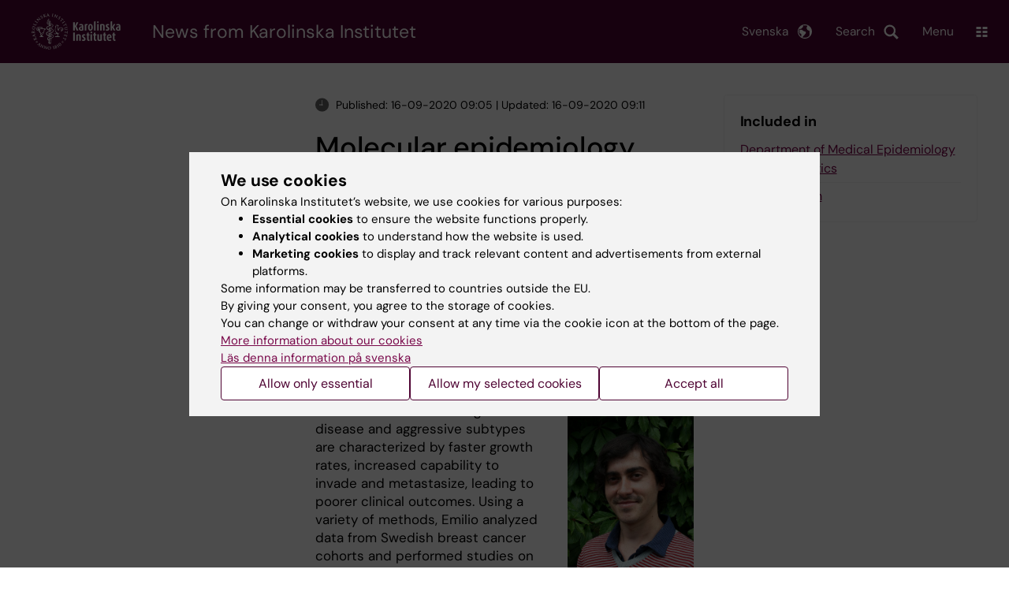

--- FILE ---
content_type: image/svg+xml
request_url: https://news.ki.se/themes/custom/theorell/dist/images/search-neg.svg
body_size: 164
content:
<svg width="19" height="19" xmlns="http://www.w3.org/2000/svg"><path d="M18 16.7L13.2 12c2.3-3 1.7-7.3-1.3-9.5S4.7.7 2.4 3.7.7 11 3.7 13.2c2.4 1.9 5.8 1.9 8.2 0l4.8 4.8 1.3-1.3zM2.1 7.8c0-3.1 2.5-5.7 5.7-5.7s5.7 2.5 5.7 5.7-2.5 5.7-5.7 5.7h0c-3.1 0-5.7-2.6-5.7-5.7z" fill="#FFF" stroke="#FFF" stroke-width="1.2"/></svg>